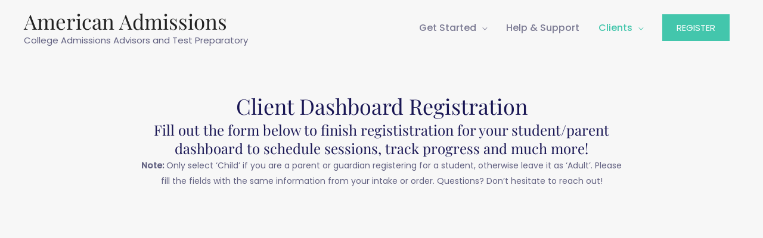

--- FILE ---
content_type: text/css
request_url: https://americanadmissions.com/wp-content/plugins/ultimate-branding/inc/modules/login-screen/assets/css/signup-password.css?ver=3.4.29
body_size: -248
content:
.mu_register #password_1,
.mu_register #password_2 {
    width: 100%;
    margin: 5px 0;
}
.ultimate-branding-password {
    padding-bottom: 16px;
}
.login form .ultimate-branding-password .input {
    margin-bottom: 2px;
}
.ultimate-branding-password span {
    font-size: .9em;
    opacity: .8;
}


/* 693255-1767015810-au */

--- FILE ---
content_type: text/css
request_url: https://americanadmissions.com/wp-content/themes/wrldtech/style.css?ver=1.0.0
body_size: -233
content:
/**
Theme Name: WRLDtech Child
Author: WRLD Tech Co
Author URI: https://wrld.tech
Description: WRLD Tech built on Astra
Version: 1.0.0
License: GNU General Public License v2 or later
License URI: http://www.gnu.org/licenses/gpl-2.0.html
Text Domain: wrldtech-child
Template: astra
*/